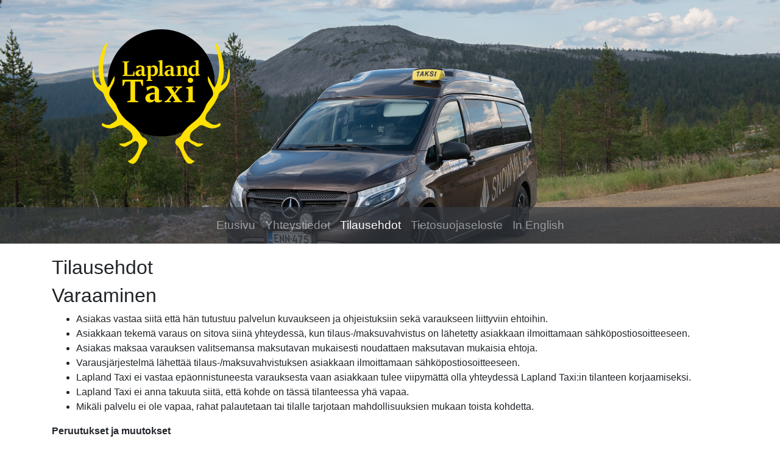

--- FILE ---
content_type: text/css; charset=utf-8
request_url: https://laplandtaxi.fi/wp-content/themes/laplandtaxi/assets/css/custom.css?ver=6.8.3
body_size: 545
content:
body, html {
    height: 100%;
}

a {
    color: #17A2B8;
}
a:hover {
    color: #127E8C;
}

.card a {
    text-decoration: none;
}

.noShadow {
    box-shadow: none;
}

header .container-fluid {
    padding: 0;
}

header {
    width: 100% !important;
    height: 400px;
    background-size: cover !important;
    background: no-repeat fixed center;
    background-attachment: scroll;
}

header#frontpage {
    height: 100%;
}

#navivalikko {
    font-size: 1.2em;
    background-color: rgba(52, 58, 64, 0.7) !important;
    bottom: 65px;
    margin-bottom: -40px;
}

#navivalikko li a[title="Add a menu"] {
    font-size: 1.6em;
    color: white;
}

#logonfp {
    width: 315px;
}

#logonfp img {
    min-width: 100% !important;
    margin-top: 1em;
}

#logo img {
    min-width: 100% !important;
    margin-top: 1em;
}

footer img {
    width: 150px;
}

footer p {
    margin: 0;
}

@media (max-width: 1199.98px) {
    #logo {
        width: 350px;
    }
    #navivalikko {
        font-size: 1.2em;
        bottom: 60px;
    }
}

@media (max-width: 991.98px) {
    header {
        height: 250px;
    }
    #logonfp {
        width: 220px;
    }
    #navivalikko {
        bottom: 56px !important;
    }
    .navbar-nav {
        margin: 0.5em 0;
    }
}

@media (max-width: 767.98px) {
    #logo {
        width: 300px;
        margin-top: 1em;
    }
}

@media (max-width: 539.98px) {
    #logonfp {
        width: 150px;
        margin-top: 1em;
    }
    #logo {
        width: 200px;
    }
}

@media (min-width: 1200px) {
    #navivalikko {
        font-size: 1.2em;
        bottom: 60px;
    }
}


--- FILE ---
content_type: image/svg+xml
request_url: https://laplandtaxi.fi/wp-content/themes/laplandtaxi/assets/img/netsLogoColored.svg
body_size: 1181
content:
<?xml version="1.0" encoding="UTF-8"?>
<svg version="1.1" xmlns="http://www.w3.org/2000/svg" xmlnsXlink="http://www.w3.org/1999/xlink" x="0px" y="0px" width="97.803" height="28.609" viewBox="0 0 283.465 82.894" xmlSpace="preserve">
  <g>
    <path fill="#005775" d="M1.308,81.586C0.476,81.586,0,81.11,0,80.277V25.085c0-0.714,0.238-1.308,0.951-1.665       c6.78-2.855,14.631-4.639,22.838-4.639c15.94,0,26.764,7.494,26.764,25.693v35.804c0,0.832-0.475,1.308-1.427,1.308h-7.018       c-0.832,0-1.308-0.476-1.308-1.308V44.711c0-12.371-6.304-17.129-17.01-17.129c-4.996,0-10.348,0.951-14.036,2.141v50.554       c0,0.832-0.476,1.308-1.427,1.308H1.308z"/>
    <path fill="#005775" d="M114.307,54.108c0,0.951-0.476,1.427-1.308,1.427H74.102v4.996c0,8.921,6.661,13.679,15.464,13.679       c8.207,0,13.798-3.212,18.199-6.661c0.714-0.476,1.427-0.357,1.903,0.357l3.449,4.52c0.596,0.714,0.476,1.308-0.238,1.903       c-5.947,4.996-13.56,8.564-23.551,8.564c-12.847,0-25.099-7.375-25.099-22.362V42.451c0-16.296,12.133-23.671,25.217-23.671       c12.966,0,24.861,7.375,24.861,23.671V54.108z M89.446,27.583c-8.921,0-15.344,4.639-15.344,14.869v4.996h30.689v-4.996       C104.792,32.34,98.13,27.583,89.446,27.583z"/>
    <path fill="#005775" d="M148.799,73.854c1.308,0,3.568-0.119,5.709-0.238c0.952,0,1.428,0.476,1.428,1.308v6.304       c0,0.714-0.358,1.308-1.19,1.427c-2.141,0.119-4.876,0.238-6.423,0.238c-11.896,0-20.698-6.423-20.698-21.054V6.409       c0-0.951,0.476-1.427,1.427-1.427h6.186c0.714,0,1.189,0.476,1.308,1.308l0.832,14.393h15.464c0.832,0,1.308,0.476,1.308,1.308       v5.947c0,0.952-0.476,1.427-1.308,1.427h-15.464v31.998C137.379,69.215,141.423,73.854,148.799,73.854z"/>
    <path fill="#005775" d="M186.267,82.894c-8.207,0-16.416-2.379-23.553-7.613c-0.714-0.476-0.714-1.189-0.356-1.903       l3.211-5.471c0.476-0.833,1.07-0.951,1.903-0.357c5.71,4.282,12.252,6.661,19.033,6.661c7.969,0,14.036-3.331,14.036-9.516       c0-6.661-7.375-8.207-14.036-9.516c-8.565-1.784-23.196-5.115-23.196-18.913c0-12.133,11.538-17.486,23.434-17.486       c7.493,0,14.155,1.903,20.696,5.59c0.834,0.357,0.952,1.07,0.476,1.784l-3.211,5.352c-0.356,0.714-1.07,0.952-1.784,0.476       c-4.876-2.617-10.706-4.401-16.653-4.401c-8.327,0-13.323,3.33-13.323,8.683c0,6.542,7.018,8.326,15.464,9.992       c9.516,1.903,22.006,4.639,22.006,17.962C210.414,76.352,200.184,82.894,186.267,82.894z"/>
  </g>
  <g>
    <circle fill="#03bfef" cx="241.95" cy="13.832" r="13.832"/>
    <circle fill="#03bfef" cx="271.292" cy="13.832" r="8.852"/>
    <circle fill="#03bfef" cx="271.292" cy="43.107" r="12.172"/>
    <circle fill="#03bfef" cx="241.95" cy="72.382" r="10.512"/>
  </g>
</svg>

--- FILE ---
content_type: application/javascript; charset=utf-8
request_url: https://laplandtaxi.fi/wp-content/themes/laplandtaxi/assets/js/custom.js?ver=1.0
body_size: 6997
content:
jQuery( document ).ready( function() {
    jQuery( "li.list-group-item img" ).addClass( "img-fluid" );
    jQuery( ".wp-caption" ).addClass( "img-fluid" );
    jQuery( "img.size-large" ).addClass( "img-fluid" );
    jQuery( "img.size-full" ).addClass( "img-fluid" );

    function isMobile() {
        var check = false;
        ( function( a ) {
            if ( /(android|bb\d+|meego).+mobile|avantgo|bada\/|blackberry|blazer|compal|elaine|fennec|hiptop|iemobile|ip(    hone|od)|iris|kindle|lge |maemo|midp|mmp|mobile.+firefox|netfront|opera m(ob|in)i|palm( os)?|phone|p(ixi|re)\/|plucker|pocket|psp|series(4|6)    0|symbian|treo|up\.(browser|link)|vodafone|wap|windows (ce|phone)|xda|xiino/i.test( a ) || /1207|6310|6590|3gso|4thp|50[1-6]i|770s|802s|a wa|abac|ac    (er|oo|s\-)|ai(ko|rn)|al(av|ca|co)|amoi|an(ex|ny|yw)|aptu|ar(ch|go)|as(te|us)|attw|au(di|\-m|r |s )|avan|be(ck|ll|nq)|bi(lb|rd)|bl(ac|az)|br(e|v    )w|bumb|bw\-(n|u)|c55\/|capi|ccwa|cdm\-|cell|chtm|cldc|cmd\-|co(mp|nd)|craw|da(it|ll|ng)|dbte|dc\-s|devi|dica|dmob|do(c|p)o|ds(12|\-    d)|el(49|ai)|em(l2|ul)|er(ic|k0)|esl8|ez([4-7]0|os|wa|ze)|fetc|fly(\-|_)|g1 u|g560|gene|gf\-5|g\-mo|go(\.w|od)|gr(ad|un)|haie|hcit|hd\-(    m|p|t)|hei\-|hi(pt|ta)|hp( i|ip)|hs\-c|ht(c(\-| |_|a|g|p|s|t)|tp)|hu(aw|tc)|i\-(20|go|ma)|i230|iac(     |\-|\/)|ibro|idea|ig01|ikom|im1k|inno|ipaq|iris|ja(t|v)a|jbro|jemu|jigs|kddi|keji|kgt( |\/)|klon|kpt |kwc\-|kyo(c|k)|le(no|xi)|lg( g|\/(    k|l|u)|50|54|\-[a-w])|libw|lynx|m1\-w|m3ga|m50\/|ma(te|ui|xo)|mc(01|21|ca)|m\-cr|me(rc|ri)|mi(o8|oa|ts)|mmef|mo(01|02|bi|de|do|t(\-|     |o|v)|zz)|mt(50|p1|v )|mwbp|mywa|n10[0-2]|n20[2-3]|n30(0|2)|n50(0|2|5)|n7(0(0|1)|10)|ne((c|m)\-|on|tf|wf|wg|wt)|nok(6|i)|nzph|o2im|op(    ti|wv)|oran|owg1|p800|pan(a|d|t)|pdxg|pg(13|\-([1-8]|c))|phil|pire|pl(ay|uc)|pn\-2|po(ck|rt|se)|prox|psio|pt\-g|qa\-a|qc(    07|12|21|32|60|\-[2-7]|i\-)|qtek|r380|r600|raks|rim9|ro(ve|zo)|s55\/|sa(ge|ma|mm|ms|ny|va)|sc(01|h\-|oo|p\-)|sdk\/|se(    c(\-|0|1)|47|mc|nd|ri)|sgh\-|shar|sie(\-|m)|sk\-0|sl(45|id)|sm(al|ar|b3|it|t5)|so(ft|ny)|sp(01|h\-|v\-|v )|sy(01|mb)|t2(18|50)|t6(00|10|18)|ta(    gt|lk)|tcl\-|tdg\-|tel(i|m)|tim\-|t\-mo|to(pl|sh)|ts(70|m\-|m3|m5)|tx\-9|up(\.b|g1|si)|utst|v400|v750|veri|vi(rg|te)|vk(40|5[0-3]|\-    v)|vm40|voda|vulc|vx(52|53|60|61|70|80|81|83|85|98)|w3c(\-| )|webc|whit|wi(g |nc|nw)|wmlb|wonu|x700|yas\-|your|zeto|zte\-/i.test( a.substr( 0, 4 ) ) ) check = true
        } )( navigator.userAgent || navigator.vendor || window.opera );
        return check;
    }
    if ( jQuery( "#wpadminbar" ).length ) {
        jQuery( "header" ).css( "margin-top", "-32px" );
    }
    var height = jQuery( "header" ).outerHeight();
    height = height * 0.03;
    var run = true;
    if ( !isMobile() && jQuery( "header" ).outerHeight() > 400 ) {
        jQuery( window ).scroll( function() {
            if ( jQuery( window ).scrollTop() > ( height ) && run == true ) {
                run = false;
                jQuery( 'html, body' ).animate( {
                    scrollTop: 0
                } );
                jQuery( "header#frontpage" ).animate( {
                    height: 400
                }, "slow" );
                jQuery( "header #logo" ).animate( {
                    width: 315
                }, "slow" );
            }
        } );
    } else if ( isMobile() && jQuery( "header" ).outerHeight() > 250 ) {
        jQuery( window ).scroll( function() {
            if ( jQuery( window ).scrollTop() > ( height ) && run == true ) {
                run = false;
                jQuery( 'html, body' ).animate( {
                    scrollTop: 0
                } );
                jQuery( "header#frontpage" ).animate( {
                    height: 250
                }, "slow" );
                jQuery( "header #logo" ).animate( {
                    width: 155
                }, "slow" );
                //jQuery('#logo').css("font-size", "2em");
                //jQuery('#logo').css("padding", "0.2em 0.3em");
            }
        } );
    }
    jQuery( '.modal' ).on( 'click touchstart', function() {
        jQuery( '.modal' ).modal( 'hide' );
    } );
    if ( window.location.href.indexOf( "?" ) > -1 ) {
        run = false;
        if ( !isMobile() && jQuery( "header" ).outerHeight() > 400 ) {
            jQuery( "header#frontpage" ).animate( {
                height: 400
            }, "fast" );
            window.setTimeout( smooth_scroll, 500 );
        } else if ( isMobile() && jQuery( "header" ).outerHeight() > 250 ) {
            jQuery( "header#frontpage" ).animate( {
                height: 250
            }, "fast" );
            window.setTimeout( smooth_scroll, 900 );
        } else {
            window.setTimeout( smooth_scroll, 500 );
        }
    } else {
        // Fragment doesn't exist
    }

    function smooth_scroll() {
        document.querySelector( '#' + window.location.href.split( "?" ).pop() ).scrollIntoView( {
            behavior: 'smooth',
            block: 'start'
        } );
    }

    var debug = false;

    window.addEventListener('load', function() {
        // Fetch all the forms we want to apply custom Bootstrap validation styles to
        var forms = document.getElementsByClassName('needs-validation');
        // Loop over them and prevent submission
        var validation = Array.prototype.filter.call(forms, function(form) {
            //document.getElementById("order_form_button").addEventListener("click", function(event) {
            //jQuery(".order_form_button").click(function(event) {
            list = document.querySelectorAll(".order_form_button");
            for (var i = 0; i < list.length; i++) {
                list[i].addEventListener("click", function (event) {
					

                    var valid_name = false;
                    var valid_phone = false;
                    var valid_email = false;

                    var valid_streetaddr = false;
                    var valid_postalcode = false;
                    var valid_postoffice = false;
                    var valid_country = false;

                    var valid_persons_count = false;
                    var valid_fromto1 = false;
                    var valid_fromto2 = false;
                    var valid_datetime = false;

                    var valid_persons_count_2 = false;
                    var valid_fromto1_2 = false;
                    var valid_fromto2_2 = false;
                    var valid_datetime_2 = false;

                    jQuery("#order_form").removeClass("was-validated");

                    // Name validation
                    if (jQuery('#inputName').val().length == 0) {
                        document.getElementById('inputName').setCustomValidity("Invalid");
                        if (html_lang == "fi") {
                            document.getElementById("invalid-inputName").innerHTML = "Nimi puuttuu";
                        }
                        else {
                            document.getElementById("invalid-inputName").innerHTML = "Name is missing";
                        }
                        valid_name = false;
                    }
                    else if (jQuery('#inputName').val().length <= 4 && jQuery('#inputName').val().length > 1) {
                        document.getElementById('inputName').setCustomValidity("Invalid");
                        if (html_lang == "fi") {
                            document.getElementById("invalid-inputName").innerHTML = "Nimi on liian lyhyt";
                        }
                        else {
                            document.getElementById("invalid-inputName").innerHTML = "Name is too short";
                        }
                        valid_name = false;
                    }
                    else if (jQuery('#inputName').val().length > 50) {
                        document.getElementById('inputName').setCustomValidity("Invalid");
                        if (html_lang == "fi") {
                            document.getElementById("invalid-inputName").innerHTML = "Nimi on liian pitkä";
                        }
                        else {
                            document.getElementById("invalid-inputName").innerHTML = "Name is too long";
                        }
                        valid_name = false;
                    }
                    else if (/\d/.test(jQuery('#inputName').val())) {
                        document.getElementById('inputName').setCustomValidity("Invalid");
                        if (html_lang == "fi") {
                            document.getElementById("invalid-inputName").innerHTML = "Nimi sisältää numeroita";
                        }
                        else {
                            document.getElementById("invalid-inputName").innerHTML = "Name includes numbers";
                        }
                        valid_name = false;
                    }
                    else {
                        document.getElementById('inputName').setCustomValidity("");
                        valid_name = true;
                    }

                    // Phone validation
                    if (jQuery('#inputPhone').val().length == 0) {
                        document.getElementById('inputPhone').setCustomValidity("Invalid");
                        if (html_lang == "fi") {
                            document.getElementById("invalid-inputPhone").innerHTML = "Puhelinnumero puuttuu";
                        }
                        else {
                            document.getElementById("invalid-inputPhone").innerHTML = "Phone Number is missing";
                        }
                        valid_phone = false;
                    }
                    else if (jQuery('#inputPhone').val().length <= 9 && jQuery('#inputPhone').val().length > 1) {
                        document.getElementById('inputPhone').setCustomValidity("Invalid");
                        if (html_lang == "fi") {
                            document.getElementById("invalid-inputPhone").innerHTML = "Puhelinnumero on liian lyhyt";
                        }
                        else {
                            document.getElementById("invalid-inputPhone").innerHTML = "Phone Number is too short";
                        }
                        valid_phone = false;
                    }
                    else if (jQuery('#inputPhone').val().length > 25) {
                        document.getElementById('inputPhone').setCustomValidity("Invalid");
                        if (html_lang == "fi") {
                            document.getElementById("invalid-inputPhone").innerHTML = "Puhelinnumero on liian pitkä";
                        }
                        else {
                            document.getElementById("invalid-inputPhone").innerHTML = "Phone Number is too long";
                        }
                        valid_phone = false;
                    }
                    else if (!/\d/.test(jQuery('#inputPhone').val())) {
                        document.getElementById('inputPhone').setCustomValidity("Invalid");
                        if (html_lang == "fi") {
                            document.getElementById("invalid-inputPhone").innerHTML = "Puhelinnumero ei sisällä numeroita";
                        }
                        else {
                            document.getElementById("invalid-inputPhone").innerHTML = "Phone Number doesn't include numbers";
                        }
                        valid_phone = false;
                    }
                    else if (/[a-zA-Z]/.test(jQuery('#inputPhone').val())) {
                        document.getElementById('inputPhone').setCustomValidity("Invalid");
                        if (html_lang == "fi") {
                            document.getElementById("invalid-inputPhone").innerHTML = "Puhelinnumero sisältää kirjaimia";
                        }
                        else {
                            document.getElementById("invalid-inputPhone").innerHTML = "Phone Number includes letters";
                        }
                        valid_phone = false;
                    }
                    else {
                        document.getElementById('inputPhone').setCustomValidity("");
                        valid_phone = true;
                    }

                    // Email validation
                    if (jQuery('#inputEmail').val().length == 0) {
                        document.getElementById('inputEmail').setCustomValidity("Invalid");
                        if (html_lang == "fi") {
                            document.getElementById("invalid-inputEmail").innerHTML = "Sähköpostiosoite puuttuu";
                        }
                        else {
                            document.getElementById("invalid-inputEmail").innerHTML = "Email Address is missing";
                        }
                        valid_email = false;
                    }
                    else if (jQuery('#inputEmail').val().length <= 6 && jQuery('#inputEmail').val().length > 1) {
                        document.getElementById('inputEmail').setCustomValidity("Invalid");
                        if (html_lang == "fi") {
                            document.getElementById("invalid-inputEmail").innerHTML = "Sähköpostiosoite on liian lyhyt";
                        }
                        else {
                            document.getElementById("invalid-inputEmail").innerHTML = "Email Address is too short";
                        }
                        valid_email = false;
                    }
                    else if (jQuery('#inputEmail').val().length > 100) {
                        document.getElementById('inputEmail').setCustomValidity("Invalid");
                        if (html_lang == "fi") {
                            document.getElementById("invalid-inputEmail").innerHTML = "Sähköpostiosoite on liian pitkä";
                        }
                        else {
                            document.getElementById("invalid-inputEmail").innerHTML = "Email Address is too long";
                        }

                        valid_email = false;
                    }
                    else if (!/\@/.test(jQuery('#inputEmail').val()) || !/\./.test(jQuery('#inputEmail').val())) {
                        document.getElementById('inputEmail').setCustomValidity("Invalid");
                        if (html_lang == "fi") {
                            document.getElementById("invalid-inputEmail").innerHTML = "Virheellinen sähköpostiosoite";
                        }
                        else {
                            document.getElementById("invalid-inputEmail").innerHTML = "Invalid Email Address";
                        }
                        valid_email = false;
                    }
                    else {
                        document.getElementById('inputEmail').setCustomValidity("");
                        valid_email = true;
                    }

                    if (form.checkValidity() === false) {
                        event.preventDefault();
                        event.stopPropagation();
                    }
                    form.classList.add('was-validated');
				

                    if ((event.composedPath()[0]["id"] == "next_personal" &&
                            valid_name == true &&
                            valid_phone == true &&
                            valid_email == true)
                        || (event.composedPath()[0]["id"] == "next_address" &&
                            valid_name == true &&
                            valid_phone == true &&
                            valid_email == true)
                        || (event.composedPath()[0]["id"] == "next_transfers" &&
                            valid_name == true &&
                            valid_phone == true &&
                            valid_email == true)
                        || (event.composedPath()[0]["id"] == "next_personal" && debug == true)) {

                        if ( jQuery("#list-address-list").hasClass("disabled") ) {
                            jQuery("#order_form").removeClass("was-validated");
                            jQuery("#list-address-list").removeClass("disabled");
                            jQuery('#list-tab a[href="#list-address"]').tab('show');
                        }
                        else if (jQuery('#list-tab a[href="#list-personal"]').hasClass("active") === true) {
                            jQuery('#list-tab a[href="#list-address"]').tab('show');
                            jQuery("#order_form").removeClass("was-validated");
                        }

                        // StreetAddr validation
                        if (jQuery('#inputStreetAddr').val().length == 0) {
                            document.getElementById('inputStreetAddr').setCustomValidity("Invalid");
                            if (html_lang == "fi") {
                                document.getElementById("invalid-inputStreetAddr").innerHTML = "Osoite puuttuu";
                            }
                            else {
                                document.getElementById("invalid-inputStreetAddr").innerHTML = "Street Address is missing";
                            }
                            valid_streetaddr = false;
                        }
                        else if (jQuery('#inputStreetAddr').val().length <= 2 && jQuery('#inputStreetAddr').val().length > 1) {
                            document.getElementById('inputStreetAddr').setCustomValidity("Invalid");
                            if (html_lang == "fi") {
                                document.getElementById("invalid-inputStreetAddr").innerHTML = "Osoite on liian lyhyt";
                            }
                            else {
                                document.getElementById("invalid-inputStreetAddr").innerHTML = "Street Address is too short";
                            }
                            valid_streetaddr = false;
                        }
                        else if (jQuery('#inputStreetAddr').val().length > 100) {
                            document.getElementById('inputStreetAddr').setCustomValidity("Invalid");
                            if (html_lang == "fi") {
                                document.getElementById("invalid-inputStreetAddr").innerHTML = "Osoite on liian pitkä";
                            }
                            else {
                                document.getElementById("invalid-inputStreetAddr").innerHTML = "Street Address is too long";
                            }
                            valid_streetaddr = false;
                        }
                        else if (!/[a-zA-z]/.test(jQuery('#inputStreetAddr').val()) &&  jQuery('#inputStreetAddr').val().length > 1 ) {
                            document.getElementById('inputStreetAddr').setCustomValidity("Invalid");
                            if (html_lang == "fi") {
                                document.getElementById("invalid-inputStreetAddr").innerHTML = "Osoitteessa ei ole yhtään kirjainta";
                            }
                            else {
                                document.getElementById("invalid-inputStreetAddr").innerHTML = "Street Address doesn't have any letters";
                            }

                            valid_streetaddr = false;
                        }
                        else {
                            document.getElementById('inputStreetAddr').setCustomValidity("");
                            valid_streetaddr = true;
                        }

                        // PostalCode validation
                        if (jQuery('#inputPostalCode').val().length == 0) {
                            document.getElementById('inputPostalCode').setCustomValidity("Invalid");
                            if (html_lang == "fi") {
                                document.getElementById("invalid-inputPostalCode").innerHTML = "Postinumero puuttuu";
                            }
                            else {
                                document.getElementById("invalid-inputPostalCode").innerHTML = "Postal Code is missing";
                            }
                            valid_postalcode = false;
                        }
                        else if (jQuery('#inputPostalCode').val().length <= 2 && jQuery('#inputPostalCode').val().length > 1) {
                            document.getElementById('inputPostalCode').setCustomValidity("Invalid");
                            if (html_lang == "fi") {
                                document.getElementById("invalid-inputPostalCode").innerHTML = "Postinumero on liian lyhyt";
                            }
                            else {
                                document.getElementById("invalid-inputPostalCode").innerHTML = "Postal Code is missing";
                            }
                            valid_postalcode = false;
                        }
                        else if (jQuery('#inputPostalCode').val().length > 20) {
                            document.getElementById('inputPostalCode').setCustomValidity("Invalid");
                            if (html_lang == "fi") {
                                document.getElementById("invalid-inputPostalCode").innerHTML = "Postinumero on liian pitkä";
                            }
                            else {
                                document.getElementById("invalid-inputPostalCode").innerHTML = "Postal Code is too long";
                            }
                            valid_postalcode = false;
                        }
                        else {
                            document.getElementById('inputPostalCode').setCustomValidity("");
                            valid_postalcode = true;
                        }

                        // PostOffice validation
                        if (jQuery('#inputPostOffice').val().length == 0) {
                            document.getElementById('inputPostOffice').setCustomValidity("Invalid");
                            if (html_lang == "fi") {
                                document.getElementById("invalid-inputPostOffice").innerHTML = "Postitoimipaikka puuttuu";
                            }
                            else {
                                document.getElementById("invalid-inputPostOffice").innerHTML = "Post Office is missing";
                            }
                            valid_postoffice = false;
                        }
                        else if (jQuery('#inputPostOffice').val().length <= 1 && jQuery('#inputPostOffice').val().length > 1) {
                            document.getElementById('inputPostOffice').setCustomValidity("Invalid");
                            if (html_lang == "fi") {
                                document.getElementById("invalid-inputPostOffice").innerHTML = "Postitoimipaikka on liian lyhyt";
                            }
                            else {
                                document.getElementById("invalid-inputPostOffice").innerHTML = "Post Office is too short";
                            }
                            valid_postoffice = false;
                        }
                        else if (jQuery('#inputPostOffice').val().length > 100) {
                            document.getElementById('inputPostOffice').setCustomValidity("Invalid");
                            if (html_lang == "fi") {
                                document.getElementById("invalid-inputPostOffice").innerHTML = "Postitoimipaikka on liian pitkä";
                            }
                            else {
                                document.getElementById("invalid-inputPostOffice").innerHTML = "Post Office is too long";
                            }
                            valid_postoffice = false;
                        }
                        else if (!/[a-zA-z]/.test(jQuery('#inputPostOffice').val()) &&  jQuery('#inputPostOffice').val().length > 1 ) {
                            document.getElementById('inputPostOffice').setCustomValidity("Invalid");
                            if (html_lang == "fi") {
                                document.getElementById("invalid-inputPostOffice").innerHTML = "Postitoimipaikassa ei ole yhtään kirjainta";
                            }
                            else {
                                document.getElementById("invalid-inputPostOffice").innerHTML = "Post Office doesn't have any letters";
                            }
                            valid_postoffice = false;
                        }
                        else {
                            document.getElementById('inputPostOffice').setCustomValidity("");
                            valid_postoffice = true;
                        }

                        // Country validation
                        if (jQuery('#inputCountry').val().length == 0) {
                            document.getElementById('inputCountry').setCustomValidity("Invalid");
                            if (html_lang == "fi") {
                                document.getElementById("invalid-inputCountry").innerHTML = "Maa puuttuu";
                            }
                            else {
                                document.getElementById("invalid-inputCountry").innerHTML = "Country is missing";
                            }
                            valid_country = false;
                        }
                        else if (jQuery('#inputCountry').val().length <= 2 && jQuery('#inputCountry').val().length > 1) {
                            document.getElementById('inputCountry').setCustomValidity("Invalid");
                            if (html_lang == "fi") {
                                document.getElementById("invalid-inputCountry").innerHTML = "Maa on liian lyhyt";
                            }
                            else {
                                document.getElementById("invalid-inputCountry").innerHTML = "Country is too short";
                            }
                            valid_country = false;
                        }
                        else if (jQuery('#inputCountry').val().length > 100) {
                            document.getElementById('inputCountry').setCustomValidity("Invalid");
                            if (html_lang == "fi") {
                                document.getElementById("invalid-inputCountry").innerHTML = "Maa on liian pitkä";
                            }
                            else {
                                document.getElementById("invalid-inputCountry").innerHTML = "Country is too long";
                            }

                            valid_country = false;
                        }
                        else if (!/[a-zA-z]/.test(jQuery('#inputCountry').val()) &&  jQuery('#inputCountry').val().length > 1 ) {
                            document.getElementById('inputCountry').setCustomValidity("Invalid");
                            if (html_lang == "fi") {
                                document.getElementById("invalid-inputCountry").innerHTML = "Maassa ei ole yhtään kirjainta";
                            }
                            else {
                                document.getElementById("invalid-inputCountry").innerHTML = "Country doesn't have any letters";
                            }

                            valid_country = false;
                        }
                        else {
                            document.getElementById('inputCountry').setCustomValidity("");
                            valid_country = true;
                        }

                        if (event.composedPath()[0]["id"] == "next_address") {
                            form.classList.add('was-validated');
                        }

                    }

                    if ((event.composedPath()[0]["id"] == "next_address" &&
                        valid_name == true &&
                        valid_phone == true &&
                        valid_email == true &&
                        valid_streetaddr == true &&
                        valid_postalcode == true &&
                        valid_postoffice == true &&
                        valid_country == true)
                        || (event.composedPath()[0]["id"] == "next_transfers" &&
                            valid_name == true &&
                            valid_phone == true &&
                            valid_email == true &&
                            valid_streetaddr == true &&
                            valid_postalcode == true &&
                            valid_postoffice == true &&
                            valid_country == true)
                        || (event.composedPath()[0]["id"] == "next_address" && debug == true)) {

                        if (jQuery("#list-transfers-list").hasClass("disabled")) {
                            jQuery("#list-transfers-list").removeClass("disabled");

                            jQuery('#list-tab a[href="#list-transfers"]').tab('show');
                            jQuery("#order_form").removeClass("was-validated");
                        }
                        else if (jQuery('#list-tab a[href="#list-address"]').hasClass("active") === true) {
                            jQuery('#list-tab a[href="#list-transfers"]').tab('show');
                            jQuery("#order_form").removeClass("was-validated");
                        }


                        // Person count validation
                        if (jQuery('#select_persons').val().length == 0) {
                            document.getElementById('select_persons').setCustomValidity("Invalid");
                            if (html_lang == "fi") {
                                document.getElementById("invalid-select_persons").innerHTML = "Virheellinen henkilöiden määrä";
                            }
                            else {
                                document.getElementById("invalid-select_persons").innerHTML = "Invalid Number of People";
                            }
                            valid_persons_count = false;
                        }
                        else if (jQuery('#select_persons').val() == "persons14") {
                            document.getElementById('select_persons').setCustomValidity("");
                            valid_persons_count = true;
                        }
                        else if (jQuery('#select_persons').val() == "persons58") {
                            document.getElementById('select_persons').setCustomValidity("");
                            valid_persons_count = true;
                        }
                        else {
                            document.getElementById('select_persons').setCustomValidity("Invalid");
                            if (html_lang == "fi") {
                                document.getElementById("invalid-select_persons").innerHTML = "Virheellinen henkilöiden määrä";
                            }
                            else {
                                document.getElementById("invalid-select_persons").innerHTML = "Invalid Number of People";
                            }
                            valid_persons_count = false;
                        }

                        // Fromto1 validation
                        if (jQuery('#select_fromto1').val().length <= 1) {
                            document.getElementById('select_fromto1').setCustomValidity("Invalid");
                            if (html_lang == "fi") {
                                document.getElementById("invalid-select_fromto1").innerHTML = "Virheellinen Lähtöpaikka";
                            }
                            else {
                                document.getElementById("invalid-select_fromto1").innerHTML = "Invalid Point of Departure";
                            }
                            valid_fromto1 = false;
                        }
                        else if (!/[a-zA-z]/.test(jQuery('#select_fromto1').val())) {
                            document.getElementById('select_fromto1').setCustomValidity("Invalid");
                            if (html_lang == "fi") {
                                document.getElementById("invalid-select_fromto1").innerHTML = "Lähtöpaikka ei sisällä kirjaimia";
                            }
                            else {
                                document.getElementById("invalid-select_fromto1").innerHTML = "Point of Departure doesn't include any letters";
                            }

                            valid_fromto1 = false;
                        }
                        else if (jQuery('#select_fromto1').val() == "valitse") {
                            document.getElementById('select_fromto1').setCustomValidity("Invalid");
                            if (html_lang == "fi") {
                                document.getElementById("invalid-select_fromto1").innerHTML = "Valitse lähtöpaikka";
                            }
                            else {
                                document.getElementById("invalid-select_fromto1").innerHTML = "Choose Point of Departure";
                            }
                            valid_fromto1 = false;
                        }
                        else {
                            document.getElementById('select_fromto1').setCustomValidity("");
                            valid_fromto1 = true;
                        }

                        // Fromto2 validation
                        if (jQuery('#select_fromto2').val().length <= 1) {
                            document.getElementById('select_fromto2').setCustomValidity("Invalid");
                            if (html_lang == "fi") {
                                document.getElementById("invalid-select_fromto2").innerHTML = "Virheellinen määränpää";
                            }
                            else {
                                document.getElementById("invalid-select_fromto2").innerHTML = "Invalid Destination";
                            }

                            valid_fromto2 = false;
                        }
                        else if (!/[a-zA-z]/.test(jQuery('#select_fromto2').val())) {
                            document.getElementById('select_fromto2').setCustomValidity("Invalid");
                            if (html_lang == "fi") {
                                document.getElementById("invalid-select_fromto2").innerHTML = "Määränpää ei sisällä kirjaimia";
                            }
                            else {
                                document.getElementById("invalid-select_fromto2").innerHTML = "Destination doesn't include letters";
                            }
                            valid_fromto2 = false;
                        }
                        else if (jQuery('#select_fromto2').val() == "valitse") {
                            document.getElementById('select_fromto2').setCustomValidity("Invalid");
                            if (html_lang == "fi") {
                                document.getElementById("invalid-select_fromto2").innerHTML = "Valitse määränpää";
                            }
                            else {
                                document.getElementById("invalid-select_fromto2").innerHTML = "Choose your Destination";
                            }
                            valid_fromto2 = false;
                        }
                        else {
                            document.getElementById('select_fromto2').setCustomValidity("");
                            valid_fromto2 = true;
                        }

                        var selected_time = moment(jQuery('#inputDateTime').val(), 'DD/MM/YYYY HH:mm').format('X');
                        var current_time = moment().format('X');
                        var min_time = moment().add(2, 'days').format('X');

                        if (jQuery('#inputDateTime').val().length < 16) {
                            document.getElementById('inputDateTime').setCustomValidity("Invalid");
                            if (html_lang == "fi") {
                                document.getElementById("invalid-inputDateTime").innerHTML = "Valitse päivämäärä ja aika";
                            }
                            else {
                                document.getElementById("invalid-inputDateTime").innerHTML = "Choose Date and Time";
                            }

                            valid_datetime = false;
                        }
                        else if (!/[/ ]/.test(jQuery('#inputDateTime').val()) || !/[0-9]/.test(jQuery('#inputDateTime').val())) {
                            document.getElementById('inputDateTime').setCustomValidity("Invalid");
                            if (html_lang == "fi") {
                                document.getElementById("invalid-inputDateTime").innerHTML = "Virheellinen päivämäärä ja aika";
                            }
                            else {
                                document.getElementById("invalid-inputDateTime").innerHTML = "Invalid Date and Time";
                            }
                            valid_datetime = false;
                        }
                        else if (selected_time < current_time && !selected_time == current_time) {
                            document.getElementById('inputDateTime').setCustomValidity("Invalid");
                            if (html_lang == "fi") {
                                document.getElementById("invalid-inputDateTime").innerHTML = "Valitsit menneen ajan";
                            }
                            else {
                                document.getElementById("invalid-inputDateTime").innerHTML = "You chose a time which has already passed";
                            }
                            valid_datetime = false;
                        }
                        else if (selected_time <= min_time) {
                            document.getElementById('inputDateTime').setCustomValidity("Invalid");
                            if (html_lang == "fi") {
                                document.getElementById("invalid-inputDateTime").innerHTML = "Valitse myöhäisempi aika. Lähin valittava aika on " + moment().add(2, 'days').format('DD/MM/YYYY HH:mm');
                            }
                            else {
                                document.getElementById("invalid-inputDateTime").innerHTML = "Choose a later date. The nearest date to choose is " + moment().add(2, 'days').format('DD/MM/YYYY HH:mm');
                            }
                            valid_datetime = false;
                        }
                        else {
                            document.getElementById('inputDateTime').setCustomValidity("");
                            valid_datetime = true;
                        }

                        // Order #2 validation
                        if (jQuery('#addAnotherOrderCheckbox').is(":checked")) {

                            // Person count validation
                            if (jQuery('#select_persons_2').val().length == 0) {
                                document.getElementById('select_persons_2').setCustomValidity("Invalid");
                                if (html_lang == "fi") {
                                    document.getElementById("invalid-select_persons_2").innerHTML = "Virheellinen henkilöiden määrä";
                                }
                                else {
                                    document.getElementById("invalid-select_persons_2").innerHTML = "Invalid Number of People";
                                }
                                valid_persons_count_2 = false;
                            }
                            else if (jQuery('#select_persons_2').val() == "persons14") {
                                document.getElementById('select_persons_2').setCustomValidity("");
                                valid_persons_count_2 = true;
                            }
                            else if (jQuery('#select_persons_2').val() == "persons58") {
                                document.getElementById('select_persons_2').setCustomValidity("");
                                valid_persons_count_2 = true;
                            }
                            else {
                                document.getElementById('select_persons_2').setCustomValidity("Invalid");
                                if (html_lang == "fi") {
                                    document.getElementById("invalid-select_persons_2").innerHTML = "Virheellinen henkilöiden määrä";
                                }
                                else {
                                    document.getElementById("invalid-select_persons_2").innerHTML = "Invalid Number of People";
                                }
                                valid_persons_count_2 = false;
                            }

                            // Fromto1 validation
                            if (jQuery('#select_fromto1_2').val().length <= 1) {
                                document.getElementById('select_fromto1_2').setCustomValidity("Invalid");
                                if (html_lang == "fi") {
                                    document.getElementById("invalid-select_fromto1_2").innerHTML = "Virheellinen Lähtöpaikka";
                                }
                                else {
                                    document.getElementById("invalid-select_fromto1_2").innerHTML = "Invalid Point of Departure";
                                }
                                valid_fromto1_2 = false;
                            }
                            else if (!/[a-zA-z]/.test(jQuery('#select_fromto1_2').val())) {
                                document.getElementById('select_fromto1_2').setCustomValidity("Invalid");
                                if (html_lang == "fi") {
                                    document.getElementById("invalid-select_fromto1_2").innerHTML = "Virheellinen lähtöpaikka";
                                }
                                else {
                                    document.getElementById("invalid-select_fromto1_2").innerHTML = "Invalid Point of Departure";
                                }
                                valid_fromto1_2 = false;
                            }
                            else if (jQuery('#select_fromto1_2').val() == "valitse") {
                                document.getElementById('select_fromto1_2').setCustomValidity("Invalid");
                                if (html_lang == "fi") {
                                    document.getElementById("invalid-select_fromto1_2").innerHTML = "Valitse lähtöpaikka";
                                }
                                else {
                                    document.getElementById("invalid-select_fromto1_2").innerHTML = "Choose the Point of Departure";
                                }
                                valid_fromto1_2 = false;
                            }
                            else {
                                document.getElementById('select_fromto1_2').setCustomValidity("");
                                valid_fromto1_2 = true;
                            }

                            // Fromto2 validation
                            if (jQuery('#select_fromto2_2').val().length <= 1) {
                                document.getElementById('select_fromto2_2').setCustomValidity("Invalid");
                                if (html_lang == "fi") {
                                    document.getElementById("invalid-select_fromto2_2").innerHTML = "Virheellinen määränpää";
                                }
                                else {
                                    document.getElementById("invalid-select_fromto2_2").innerHTML = "Invalid Destination";
                                }
                                valid_fromto2_2 = false;
                            }
                            else if (!/[a-zA-z]/.test(jQuery('#select_fromto2_2').val())) {
                                document.getElementById('select_fromto2_2').setCustomValidity("Invalid");
                                if (html_lang == "fi") {
                                    document.getElementById("invalid-select_fromto2_2").innerHTML = "Virheellinen määränpää";
                                }
                                else {
                                    document.getElementById("invalid-select_fromto2_2").innerHTML = "Invalid Destination";
                                }
                                valid_fromto2_2 = false;
                            }
                            else if (jQuery('#select_fromto2_2').val() == "valitse") {
                                document.getElementById('select_fromto2_2').setCustomValidity("Invalid");
                                if (html_lang == "fi") {
                                    document.getElementById("invalid-select_fromto2_2").innerHTML = "Valitse määränpää";
                                }
                                else {
                                    document.getElementById("invalid-select_fromto2_2").innerHTML = "Choose Destination";
                                }
                                valid_fromto2_2 = false;
                            }
                            else {
                                document.getElementById('select_fromto2_2').setCustomValidity("");
                                valid_fromto2_2 = true;
                            }

                            // DateTime validation
                            var selected_time_2 = moment(jQuery('#inputDateTime_2').val(), 'DD/MM/YYYY HH:mm').format('X');
                            var current_time_2 = moment().format('X');
                            var min_time_2 = moment().add(2, 'days').format('X');

                            if (jQuery('#inputDateTime_2').val().length < 16) {
                                document.getElementById('inputDateTime_2').setCustomValidity("Invalid");
                                if (html_lang == "fi") {
                                    document.getElementById("invalid-inputDateTime_2").innerHTML = "Valitse päivämäärä ja aika";
                                }
                                else {
                                    document.getElementById("invalid-inputDateTime_2").innerHTML = "Choose Date and Time";
                                }
                                valid_datetime_2 = false;
                            }
                            else if (!/[/ ]/.test(jQuery('#inputDateTime_2').val()) || !/[0-9]/.test(jQuery('#inputDateTime_2').val())) {
                                document.getElementById('inputDateTime_2').setCustomValidity("Invalid");
                                if (html_lang == "fi") {
                                    document.getElementById("invalid-inputDateTime_2").innerHTML = "Virheellinen päivämäärä ja aika";
                                }
                                else {
                                    document.getElementById("invalid-inputDateTime_2").innerHTML = "Invalid Date and Time";
                                }

                                valid_datetime_2 = false;
                            }
                            else if (selected_time_2 < current_time_2 && !selected_time_2 == current_time_2) {
                                document.getElementById('inputDateTime_2').setCustomValidity("Invalid");
                                if (html_lang == "fi") {
                                    document.getElementById("invalid-inputDateTime_2").innerHTML = "Valitsit menneen ajan";
                                }
                                else {
                                    document.getElementById("invalid-inputDateTime_2").innerHTML = "You chose a time which has already passed";
                                }

                                valid_datetime_2 = false;
                            }
                            else if (selected_time_2 <= min_time_2) {
                                document.getElementById('inputDateTime_2').setCustomValidity("Invalid");
                                if (html_lang == "fi") {
                                    document.getElementById("invalid-inputDateTime_2").innerHTML = "Valitse myöhäisempi aika. Lähin valittava aika on " + moment().add(2, 'days').format('DD/MM/YYYY HH:mm');
                                }
                                else {
                                    document.getElementById("invalid-inputDateTime_2").innerHTML = "Choose a later date. The nearest date to choose is " + moment().add(2, 'days').format('DD/MM/YYYY HH:mm');
                                }
                                valid_datetime_2 = false;
                            }
                            else {
                                document.getElementById('inputDateTime_2').setCustomValidity("");
                                valid_datetime_2 = true;
                            }

                        }
                        else {
                            document.getElementById('select_persons_2').setCustomValidity("");
                            valid_persons_count_2 = true;
                            document.getElementById('select_fromto1_2').setCustomValidity("");
                            valid_fromto1_2 = true;
                            document.getElementById('select_fromto2_2').setCustomValidity("");
                            valid_fromto2_2 = true;
                            document.getElementById('inputDateTime_2').setCustomValidity("");
                            valid_datetime_2 = true;
                        }

                        if (event.composedPath()[0]["id"] == "next_transfers") {
                            form.classList.add('was-validated');
                        }

                    }

                    if (
                        (event.composedPath()[0]["id"] == "next_transfers" &&
                            valid_name == true &&
                            valid_phone == true &&
                            valid_email == true &&
                            valid_streetaddr == true &&
                            valid_postalcode == true &&
                            valid_postoffice == true &&
                            valid_country == true &&
                            valid_persons_count == true &&
                            valid_fromto1 == true &&
                            valid_fromto2 == true &&
                            valid_datetime == true &&
                            valid_persons_count_2 == true &&
                            valid_fromto1_2 == true &&
                            valid_fromto2_2 == true &&
                            valid_datetime_2 == true)
                        || (event.composedPath()[0]["id"] == "next_payment" &&
                            valid_name == true &&
                            valid_phone == true &&
                            valid_email == true &&
                            valid_streetaddr == true &&
                            valid_postalcode == true &&
                            valid_postoffice == true &&
                            valid_country == true &&
                            valid_persons_count == true &&
                            valid_fromto1 == true &&
                            valid_fromto2 == true &&
                            valid_datetime == true &&
                            valid_persons_count_2 == true &&
                            valid_fromto1_2 == true &&
                            valid_fromto2_2 == true &&
                            valid_datetime_2 == true)
                        || event.composedPath()[0]["id"] == "next_transfers"
                        && debug == true) {

                        if (jQuery("#list-payment-list").hasClass("disabled")) {
                            jQuery("#list-payment-list").removeClass("disabled");

                            jQuery('#list-tab a[href="#list-payment"]').tab('show');
                            jQuery("#order_form").removeClass("was-validated");
                        }
                        else if (jQuery('#list-tab a[href="#list-transfers"]').hasClass("active") === true) {
                            jQuery('#list-tab a[href="#list-payment"]').tab('show');
                            jQuery("#order_form").removeClass("was-validated");
                        }

                    }

                    if (event.composedPath()[0]["id"] == "next_payment") {

                        if (jQuery("#list-verify-list").hasClass("disabled")) {
                            jQuery("#list-verify-list").removeClass("disabled");

                            jQuery('#list-tab a[href="#list-verify"]').tab('show');
                            jQuery("#order_form").removeClass("was-validated");
                        }
                        else if (jQuery('#list-tab a[href="#list-payment"]').hasClass("active") === true) {
                            jQuery('#list-tab a[href="#list-verify"]').tab('show');
                            jQuery("#order_form").removeClass("was-validated");
                        }

                        jQuery("#verify_name").text(jQuery("#inputName").val());
                        jQuery("#verify_phone").text(jQuery("#inputPhone").val());
                        jQuery("#verify_email").text(jQuery("#inputEmail").val());

                        jQuery("#verify_street_address").text(jQuery("#inputStreetAddr").val());
                        jQuery("#verify_postal_code").text(jQuery("#inputPostalCode").val());
                        jQuery("#verify_post_office").text(jQuery("#inputPostOffice").val());
                        jQuery("#verify_country").text(jQuery("#inputCountry").val());

                        if (jQuery("#select_persons").val() == "persons14") {
                            jQuery("#verify_person_count").text("1-4");
                        }
                        else if (jQuery("#select_persons").val() == "persons58") {
                            jQuery("#verify_person_count").text("5-8");
                        }

                        jQuery("#verify_fromto1").text(jQuery("#select_fromto1").val());
                        jQuery("#verify_fromto2").text(jQuery("#select_fromto2").val());
                        jQuery("#verify_datetime").text(jQuery("#inputDateTime").val());

                        var final_price = 0;

                        for ( var i in transfers ) {
                            if ( transfers[i]["fromto1"] == jQuery('#select_fromto1').val() ) {
                                if ( transfers[i]["fromto2"] == jQuery('#select_fromto2').val() ) {
                                    if ( jQuery('#select_persons').val() == "persons14" ) {
                                        jQuery('#verify_price').text(transfers[i]["price14"] + " €");
                                        final_price = parseInt(transfers[i]["price14"]);
                                    }
                                    else if ( jQuery('#select_persons').val() == "persons58" ) {
                                        jQuery('#verify_price').text(transfers[i]["price58"] + " €");
                                        final_price = parseInt(transfers[i]["price58"]);
                                    }
                                }
                            }
                        }


                        if (jQuery('#addAnotherOrderCheckbox').is(":checked")) {
                            jQuery("#verify_anotherorder").removeClass("d-none");

                            if (jQuery("#select_persons_2").val() == "persons14") {
                                jQuery("#verify_person_count_2").text("1-4");
                            }
                            else if (jQuery("#select_persons_2").val() == "persons58") {
                                jQuery("#verify_person_count_2").text("5-8");
                            }

                            jQuery("#verify_fromto1_2").text(jQuery("#select_fromto1_2").val());
                            jQuery("#verify_fromto2_2").text(jQuery("#select_fromto2_2").val());
                            jQuery("#verify_datetime_2").text(jQuery("#inputDateTime_2").val());

                            for ( var i in transfers ) {
                                if ( transfers[i]["fromto1"] == jQuery('#select_fromto1_2').val() ) {
                                    if ( transfers[i]["fromto2"] == jQuery('#select_fromto2_2').val() ) {
                                        if ( jQuery('#select_persons_2').val() == "persons14" ) {
                                            jQuery('#verify_price_2').text(transfers[i]["price14"] + " €");
                                            final_price += parseInt(transfers[i]["price14"]);
                                        }
                                        else if ( jQuery('#select_persons_2').val() == "persons58" ) {
                                            jQuery('#verify_price_2').text(transfers[i]["price58"] + " €");
                                            final_price += parseInt(transfers[i]["price58"]);
                                        }
                                    }
                                }
                            }

                        }

                        jQuery("#verify_final_price").text(final_price + " €");

                        if (jQuery('#paymentRadio1').is(":checked")) {
                            if (html_lang == "fi") {
                                jQuery("#verify_payment").text("NETS-maksulinkki sähköpostiin (luottokorttimaksu)");
                            }
                            else {
                                jQuery("#verify_payment").text("NETS payment link via email (Credit Card)");
                            }
                        }
                        else if (jQuery('#paymentRadio2').is(":checked")) {
                            if (html_lang == "fi") {
                                jQuery("#verify_payment").text("Lasku sähköpostiin");
                            }
                            else {
                                jQuery("#verify_payment").text("Invoice via email");
                            }
                        }

                        jQuery("#verify_moreinfo").text(jQuery("#moreinfo").val());

                    }

                }, false);
            }});
    }, false);



var price = 0;
var price_2 = 0;

// Order #1
// When fromto1 is changed
jQuery(document).on('change', '#select_fromto1', function() {

    jQuery("#order_form").removeClass("was-validated");

    jQuery('#select_fromto1 option[value="valitse"]').remove();
    jQuery('#select_fromto2 option').remove();
    for ( var i in transfers ) {

        if ( transfers[i]["fromto1"] == jQuery(this).val() ) {
            if ( jQuery('#select_persons').val() == "persons14" ) {
                jQuery('#select_fromto2').append(jQuery('<option>', {
                    value: transfers[i]["fromto2"],
                    text: transfers[i]["fromto2"] + " (" + transfers[i]["price14"] + " €)"
                }));
            }
            else if ( jQuery('#select_persons').val() == "persons58" ) {
                jQuery('#select_fromto2').append(jQuery('<option>', {
                    value: transfers[i]["fromto2"],
                    text: transfers[i]["fromto2"] + " (" + transfers[i]["price58"] + " €)"
                }));
            }

        }
    }
    if ( jQuery('#select_fromto2').val() != "valitse" ) {
        for ( var i in transfers ) {

            if ( transfers[i]["fromto1"] == jQuery('#select_fromto1').val() ) {

                if ( transfers[i]["fromto2"] == jQuery('#select_fromto2').val() ) {

                    if ( jQuery('#select_persons').val() == "persons14" ) {
                        jQuery('#inputPrice').text(transfers[i]["price14"] + " €");
                    }
                    else if ( jQuery('#select_persons').val() == "persons58" ) {
                        jQuery('#inputPrice').text(transfers[i]["price58"] + " €");
                    }

                }

            }

        }
    }
});

// Order #2
// When fromto1 is changed
jQuery(document).on('change', '#select_fromto1_2', function() {

    jQuery("#order_form").removeClass("was-validated");

    jQuery('#select_fromto1_2 option[value="valitse"]').remove();
    jQuery('#select_fromto2_2 option').remove();
    for ( var i in transfers ) {

        if ( transfers[i]["fromto1"] == jQuery(this).val() ) {
            if ( jQuery('#select_persons_2').val() == "persons14" ) {
                jQuery('#select_fromto2_2').append(jQuery('<option>', {
                    value: transfers[i]["fromto2"],
                    text: transfers[i]["fromto2"] + " (" + transfers[i]["price14"] + " €)"
                }));
            }
            else if ( jQuery('#select_persons_2').val() == "persons58" ) {
                jQuery('#select_fromto2_2').append(jQuery('<option>', {
                    value: transfers[i]["fromto2"],
                    text: transfers[i]["fromto2"] + " (" + transfers[i]["price58"] + " €)"
                }));
            }

        }
    }
    if ( jQuery('#select_fromto2_2').val() != "valitse" ) {
        for ( var i in transfers ) {

            if ( transfers[i]["fromto1"] == jQuery('#select_fromto1_2').val() ) {

                if ( transfers[i]["fromto2"] == jQuery('#select_fromto2_2').val() ) {

                    if ( jQuery('#select_persons_2').val() == "persons14" ) {
                        jQuery('#inputPrice_2').text(transfers[i]["price14"] + " €");
                    }
                    else if ( jQuery('#select_persons_2').val() == "persons58" ) {
                        jQuery('#inputPrice_2').text(transfers[i]["price58"] + " €");
                    }

                }

            }

        }
    }
});

// Order #1
// When person count is changed
jQuery(document).on('change', '#select_persons', function() {

    jQuery("#order_form").removeClass("was-validated");

    if ( jQuery('#select_fromto1').val() != "valitse" ) {

        var fromto2_was_selected = false;
        if ( jQuery('#select_fromto2').val() != "valitse" ) {
            var select_fromto2_value = jQuery('#select_fromto2').val();
            fromto2_was_selected = true;
        }

        jQuery('#select_fromto1 option[value="valitse"]').remove();
        jQuery('#select_fromto2 option').remove();

        for ( var i in transfers ) {

            if ( transfers[i]["fromto1"] == jQuery('#select_fromto1').val() ) {
                if ( jQuery(this).val() == "persons14" ) {
                    jQuery('#select_fromto2').append(jQuery('<option>', {
                        value: transfers[i]["fromto2"],
                        text: transfers[i]["fromto2"] + " (" + transfers[i]["price14"] + " €)"
                    }));
                }
                else if ( jQuery(this).val() == "persons58" ) {
                    jQuery('#select_fromto2').append(jQuery('<option>', {
                        value: transfers[i]["fromto2"],
                        text: transfers[i]["fromto2"] + " (" + transfers[i]["price58"] + " €)"
                    }));
                }
            }

        }
        if ( fromto2_was_selected == true ) {
            jQuery('#select_fromto2').val(select_fromto2_value);

            for ( var i in transfers ) {

                if ( transfers[i]["fromto1"] == jQuery('#select_fromto1').val() ) {

                    if ( transfers[i]["fromto2"] == jQuery('#select_fromto2').val() ) {

                        if ( jQuery('#select_persons').val() == "persons14" ) {
                            jQuery('#inputPrice').text(transfers[i]["price14"] + " €");
                        }
                        else if ( jQuery('#select_persons').val() == "persons58" ) {
                            jQuery('#inputPrice').text(transfers[i]["price58"] + " €");
                        }

                    }

                }

            }
        }
    }
});

// Order #2
// When person count is changed
jQuery(document).on('change', '#select_persons_2', function() {

    jQuery("#order_form").removeClass("was-validated");

    if ( jQuery('#select_fromto1_2').val() != "valitse" ) {

        var fromto2_2_was_selected = false;
        if ( jQuery('#select_fromto2_2').val() != "valitse" ) {
            var select_fromto2_2_value = jQuery('#select_fromto2_2').val();
            fromto2_2_was_selected = true;
        }

        jQuery('#select_fromto1_2 option[value="valitse"]').remove();
        jQuery('#select_fromto2_2 option').remove();

        for ( var i in transfers ) {

            if ( transfers[i]["fromto1"] == jQuery('#select_fromto1_2').val() ) {
                if ( jQuery(this).val() == "persons14" ) {
                    jQuery('#select_fromto2_2').append(jQuery('<option>', {
                        value: transfers[i]["fromto2"],
                        text: transfers[i]["fromto2"] + " (" + transfers[i]["price14"] + " €)"
                    }));
                }
                else if ( jQuery(this).val() == "persons58" ) {
                    jQuery('#select_fromto2_2').append(jQuery('<option>', {
                        value: transfers[i]["fromto2"],
                        text: transfers[i]["fromto2"] + " (" + transfers[i]["price58"] + " €)"
                    }));
                }
            }

        }
        if ( fromto2_2_was_selected == true ) {
            jQuery('#select_fromto2_2').val(select_fromto2_2_value);

            for ( var i in transfers ) {

                if ( transfers[i]["fromto1"] == jQuery('#select_fromto1_2').val() ) {

                    if ( transfers[i]["fromto2"] == jQuery('#select_fromto2_2').val() ) {

                        if ( jQuery('#select_persons_2').val() == "persons14" ) {
                            jQuery('#inputPrice_2').text(transfers[i]["price14"] + " €");
                        }
                        else if ( jQuery('#select_persons_2').val() == "persons58" ) {
                            jQuery('#inputPrice_2').text(transfers[i]["price58"] + " €");
                        }

                    }

                }

            }
        }
    }
});

// Order #1
// When destination is changed
jQuery(document).on('change', '#select_fromto2', function() {

    jQuery("#order_form").removeClass("was-validated");

    for ( var i in transfers ) {

        if ( transfers[i]["fromto1"] == jQuery('#select_fromto1').val() ) {

            if ( transfers[i]["fromto2"] == jQuery('#select_fromto2').val() ) {

                if ( jQuery('#select_persons').val() == "persons14" ) {
                    jQuery('#inputPrice').text(transfers[i]["price14"] + " €");
                }
                else if ( jQuery('#select_persons').val() == "persons58" ) {
                    jQuery('#inputPrice').text(transfers[i]["price58"] + " €");
                }
            }
        }
    }
});

// Order #2
// When destination is changed
jQuery(document).on('change', '#select_fromto2_2', function() {

    jQuery("#order_form").removeClass("was-validated");

    for ( var i in transfers ) {

        if ( transfers[i]["fromto1"] == jQuery('#select_fromto1_2').val() ) {

            if ( transfers[i]["fromto2"] == jQuery('#select_fromto2_2').val() ) {

                if ( jQuery('#select_persons_2').val() == "persons14" ) {
                    jQuery('#inputPrice_2').text(transfers[i]["price14"] + " €");
                }
                else if ( jQuery('#select_persons_2').val() == "persons58" ) {
                    jQuery('#inputPrice_2').text(transfers[i]["price58"] + " €");
                }
            }
        }
    }
});

jQuery("#previous_verify").click(function() {
    jQuery("#order_form").removeClass("was-validated");
    jQuery('#list-tab a[href="#list-payment"]').tab('show');
});
jQuery("#previous_payment").click(function() {
    jQuery("#order_form").removeClass("was-validated");
    jQuery('#list-tab a[href="#list-transfers"]').tab('show');
});
jQuery("#previous_transfers").click(function() {
    jQuery("#order_form").removeClass("was-validated");
    jQuery('#list-tab a[href="#list-address"]').tab('show');
});
jQuery("#previous_address").click(function() {
    jQuery("#order_form").removeClass("was-validated");
    jQuery('#list-tab a[href="#list-personal"]').tab('show');
});

jQuery('#addAnotherOrderCheckbox').click(function() {
    jQuery("#order_form").removeClass("was-validated");
    if (jQuery(this).is(":checked")) {
        jQuery("#another_order").removeClass("d-none");
        jQuery("#another_order").addClass("d-block");
    }
    else {
        jQuery("#another_order").addClass("d-none");
        jQuery("#another_order").removeClass("d-block");
    }

});

} );
